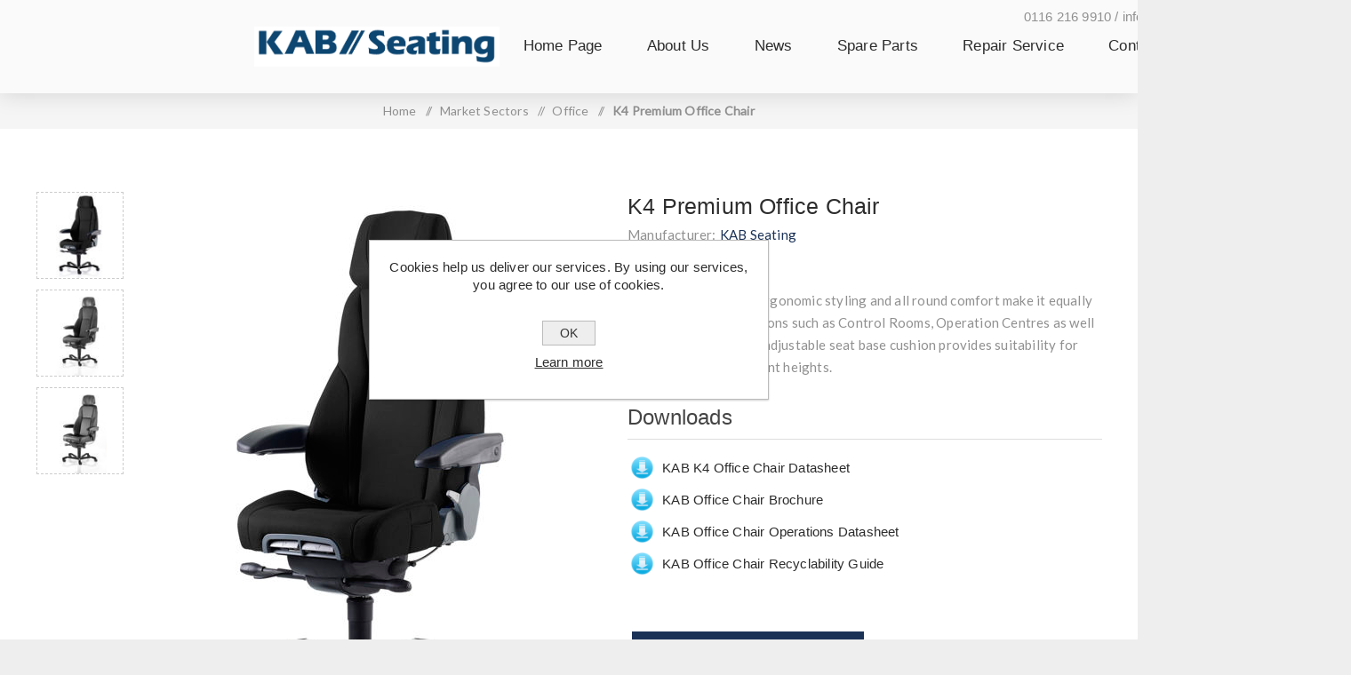

--- FILE ---
content_type: text/html; charset=utf-8
request_url: https://www.kabseating.co.uk/kab-k4-premium-office-chair-2
body_size: 11052
content:


<!DOCTYPE html>
<html lang="en"  class="html-product-details-page">
<head>
    <title>KAB K4 Premium Office Chair. KAB Seating UK</title>
    <meta http-equiv="Content-type" content="text/html;charset=UTF-8" />
    <meta name="description" content="KAB K4 Premium - The K-Series modern ergonomic styling and all round comfort make it equally ideal for 24/7 applications such as Control Rooms, Operation Centres as well as General offices. An adjustable seat base cushion provides suitability for operators of all different heights." />
    <meta name="keywords" content="KAB, Office Chair, K4 Premium, 24-Hour Chair, Heavy Duty Office Chair, Surveillance Seat, Control Room Seat, Call Centre Seat" />
    <meta name="generator" content="nopCommerce" />
    <meta name="viewport" content="width=device-width, initial-scale=1.0, user-scalable=0, minimum-scale=1.0, maximum-scale=1.0" />
    <link href="https://fonts.googleapis.com/css?family=Fjalla+One&amp;subset=latin-ext&display=swap" rel="stylesheet">
    <link href="https://fonts.googleapis.com/css?family=Lato&amp;subset=latin-ext&display=swap" rel="stylesheet">
    <meta property="og:type" content="product" />
<meta property="og:title" content="K4 Premium Office Chair" />
<meta property="og:description" content="KAB K4 Premium - The K-Series modern ergonomic styling and all round comfort make it equally ideal for 24/7 applications such as Control Rooms, Operation Centres as well as General offices. An adjustable seat base cushion provides suitability for operators of all different heights." />
<meta property="og:image" content="https://www.kabseating.co.uk/images/thumbs/0002729_k4-premium-office-chair_625.jpeg" />
<meta property="og:image:url" content="https://www.kabseating.co.uk/images/thumbs/0002729_k4-premium-office-chair_625.jpeg" />
<meta property="og:url" content="https://www.kabseating.co.uk/kab-k4-premium-office-chair-2" />
<meta property="og:site_name" content="KAB Seating" />
<meta property="twitter:card" content="summary" />
<meta property="twitter:site" content="KAB Seating" />
<meta property="twitter:title" content="K4 Premium Office Chair" />
<meta property="twitter:description" content="KAB K4 Premium - The K-Series modern ergonomic styling and all round comfort make it equally ideal for 24/7 applications such as Control Rooms, Operation Centres as well as General offices. An adjustable seat base cushion provides suitability for operators of all different heights." />
<meta property="twitter:image" content="https://www.kabseating.co.uk/images/thumbs/0002729_k4-premium-office-chair_625.jpeg" />
<meta property="twitter:url" content="https://www.kabseating.co.uk/kab-k4-premium-office-chair-2" />

    

    

<style>

    .product-details-page .full-description {
        display: none;
    }
    .product-details-page .ui-tabs .full-description {
        display: block;
    }
    .product-details-page .tabhead-full-description {
        display: none;
    }
    

    .product-details-page .product-specs-box {
        display: none;
    }
    .product-details-page .ui-tabs .product-specs-box {
        display: block;
    }
    .product-details-page .ui-tabs .product-specs-box .title {
        display: none;
    }
    

    .product-details-page .product-no-reviews,
    .product-details-page .product-review-links {
        display: none;
    }
    </style><!-- Global site tag (gtag.js) - Google Analytics -->
                <script async src='https://www.googletagmanager.com/gtag/js?id=UA-0000000-0'></script>
                <script>
                  window.dataLayer = window.dataLayer || [];
                  function gtag(){dataLayer.push(arguments);}
                  gtag('js', new Date());

                  gtag('config', 'UA-0000000-0');
                  
                  
                </script>

    



    <link href="/bundles/r-achai_tofmyhhlh6ypgwukd7lr5qf4eyxnxlbimtg.min.css" rel="stylesheet" type="text/css" />

    
    <link rel="canonical" href="https://www.kabseating.co.uk/kab-k4-premium-office-chair-2" />

    
    
    <link rel="apple-touch-icon" sizes="180x180" href="/icons/icons_0/apple-touch-icon.png"><link rel="icon" type="image/png" sizes="32x32" href="/icons/icons_0/favicon-32x32.png"><link rel="icon" type="image/png" sizes="192x192" href="/icons/icons_0/android-chrome-192x192.png"><link rel="icon" type="image/png" sizes="16x16" href="/icons/icons_0/favicon-16x16.png"><link rel="manifest" href="/icons/icons_0/site.webmanifest"><link rel="mask-icon" href="/icons/icons_0/safari-pinned-tab.svg" color="#5bbad5"><link rel="shortcut icon" href="/icons/icons_0/favicon.ico"><meta name="msapplication-TileColor" content="#2d89ef"><meta name="msapplication-TileImage" content="/icons/icons_0/mstile-144x144.png"><meta name="msapplication-config" content="/icons/icons_0/browserconfig.xml"><meta name="theme-color" content="#ffffff">
    
    <!--Powered by nopCommerce - https://www.nopCommerce.com-->
</head>
<body class="product-details-page-body light-theme">
    <div class="page-loader">
        <div class="loader"></div>
    </div>
    


<div class="ajax-loading-block-window" style="display: none">
</div>
<div id="dialog-notifications-success" title="Notification" style="display:none;">
</div>
<div id="dialog-notifications-error" title="Error" style="display:none;">
</div>
<div id="dialog-notifications-warning" title="Warning" style="display:none;">
</div>
<div id="bar-notification" class="bar-notification-container" data-close="Close">
</div>



<!--[if lte IE 8]>
    <div style="clear:both;height:59px;text-align:center;position:relative;">
        <a href="http://www.microsoft.com/windows/internet-explorer/default.aspx" target="_blank">
            <img src="/Themes/Venture/Content/img/ie_warning.jpg" height="42" width="820" alt="You are using an outdated browser. For a faster, safer browsing experience, upgrade for free today." />
        </a>
    </div>
<![endif]-->


<div class="master-wrapper-page">
    
    

<div class="header">
    
    <div class="header-upper">
        <div class="header-selectors-wrapper">
            
            
            
            
        </div>
    </div>
    <div class="header-lower">
        <div class="header-lower-wrapper">
            <div class="header-left">
                <div class="header-logo">
                    



<a href="/" class="logo">


<img alt="KAB Seating" src="https://www.kabseating.co.uk/images/thumbs/0002437_KAB-2.png" /></a>
                </div>

            </div>
            <div class="header-center">
                <div class="header-menu light-layout">

                    <div class="header-tel">0116 216 9910 / info@kabseating.co.uk</div>

                    <div class="close-menu">
                        <div class="mobile-logo">
                            



<a href="/" class="logo">


<img alt="KAB Seating" src="https://www.kabseating.co.uk/images/thumbs/0002437_KAB-2.png" /></a>
                        </div>
                        <span>Close</span>
                    </div>
                    



    <ul class="mega-menu"
        data-isRtlEnabled="false"
        data-enableClickForDropDown="false">



<li class=" ">

    <a href="/" class="" title="Home Page" ><span> Home Page</span></a>

</li>




<li class=" ">

    <a href="/about-us" class="" title="About Us" ><span> About Us</span></a>

</li>




<li class=" ">

    <a href="/news" class="" title="News" ><span> News</span></a>

</li>




<li class=" ">

    <a href="spareparts" class="" title="Spare Parts" ><span> Spare Parts</span></a>

</li>




<li class=" ">

    <a href="/repair-service" class="" title="Repair Service" ><span> Repair Service</span></a>

</li>




<li class=" ">

    <a href="/contactus" class="" title="Contact Us" ><span> Contact Us</span></a>

</li>


        
    </ul>
    <div class="menu-title"><span>Menu</span></div>
    <ul class="mega-menu-responsive">



<li class=" ">

    <a href="/" class="" title="Home Page" ><span> Home Page</span></a>

</li>




<li class=" ">

    <a href="/about-us" class="" title="About Us" ><span> About Us</span></a>

</li>




<li class=" ">

    <a href="/news" class="" title="News" ><span> News</span></a>

</li>




<li class=" ">

    <a href="spareparts" class="" title="Spare Parts" ><span> Spare Parts</span></a>

</li>




<li class=" ">

    <a href="/repair-service" class="" title="Repair Service" ><span> Repair Service</span></a>

</li>




<li class=" ">

    <a href="/contactus" class="" title="Contact Us" ><span> Contact Us</span></a>

</li>


        
    </ul>
                    <div class="mobile-menu-items">
                        
<div class="header-links">
    <div class="header-links-box">

        
    </div>
    </div>

                    </div>
                </div>
            </div>
            <div class="header-right shopping-cart-disabled">
                <div class="search-box store-search-box">
                    <form method="get" id="small-search-box-form" action="/search">
    <input type="search" class="search-box-text" id="small-searchterms" autocomplete="off" name="q" placeholder="Search store" aria-label="Search store" />
    



<input type="hidden" class="instantSearchResourceElement"
       data-highlightFirstFoundElement="true"
       data-minKeywordLength="3"
       data-defaultProductSortOption="0"
       data-instantSearchUrl="/instantSearchFor"
       data-searchPageUrl="/search"
       data-searchInProductDescriptions="true"
       data-numberOfVisibleProducts="5"/>


    <input type="submit" class="button-1 search-box-button" value="Search" />
        
        
</form>
                    <div class="search-opener">Search</div>
                </div>
                
<div class="header-links">
    <div class="header-links-box">

        
    </div>
    </div>


            </div>
        </div>
    </div>
</div>



    
    <div class="overlayOffCanvas"></div>
    <div class="responsive-nav-wrapper-parent">
        <div class="responsive-nav-wrapper">
            <div class="header-tel-mob">0116 216 9910 / info@kabseating.co.uk</div>

            <div class="menu-title">
                <span>Menu</span>
            </div>
            <div class="mobile-logo">
                



<a href="/" class="logo">


<img alt="KAB Seating" src="https://www.kabseating.co.uk/images/thumbs/0002437_KAB-2.png" /></a>
            </div>
            <div class="search-wrap">
                <span>Search</span>
            </div>
        </div>
    </div>
    <div class="master-wrapper-content">
        



<div id="product-ribbon-info" data-productid="613"
     data-productboxselector=".product-item, .item-holder"
     data-productboxpicturecontainerselector=".picture, .item-picture"
     data-productpagepicturesparentcontainerselector=".product-essential"
     data-productpagebugpicturecontainerselector=".picture"
     data-retrieveproductribbonsurl="/RetrieveProductRibbons">
</div>

        
        <div class="breadcrumb">
            <ul itemscope itemtype="http://schema.org/BreadcrumbList">
                
                <li>
                    <span>
                        <a href="/">
                            <span>Home</span>
                        </a>
                    </span>
                    <span class="delimiter">/</span>
                </li>
                                    <li itemprop="itemListElement" itemscope itemtype="http://schema.org/ListItem">
                        <a href="/market-sectors" itemprop="item">
                            <span itemprop="name">Market Sectors</span>
                        </a>
                        <span class="delimiter">/</span>
                        <meta itemprop="position" content="1" />
                    </li>
                    <li itemprop="itemListElement" itemscope itemtype="http://schema.org/ListItem">
                        <a href="/office" itemprop="item">
                            <span itemprop="name">Office</span>
                        </a>
                        <span class="delimiter">/</span>
                        <meta itemprop="position" content="2" />
                    </li>
                
                <li itemprop="itemListElement" itemscope itemtype="http://schema.org/ListItem">
                    <strong class="current-item" itemprop="name">K4 Premium Office Chair</strong>
                    <span itemprop="item" itemscope itemtype="http://schema.org/Thing" 
                          id="/kab-k4-premium-office-chair-2">
                    </span>
                    <meta itemprop="position" content="3" />
                    
                </li>
            </ul>
    </div>


            <div class="master-column-wrapper">
            <div class="center-1">
    
    
<!--product breadcrumb-->

<div class="page product-details-page">
    <div class="page-body">
        
        <form method="post" id="product-details-form" action="/kab-k4-premium-office-chair-2">
            <div itemscope itemtype="http://schema.org/Product" data-productid="613">
                <div class="product-essential-wrapper">
                    <div class="product-essential">
                        
                        



        <input type="hidden" class="cloudZoomPictureThumbnailsInCarouselData"
               data-vertical="true"
               data-numvisible="4"
               data-numScrollable="1"
               data-enable-slider-arrows="true"
               data-enable-slider-dots="false"
               data-size="3"
               data-rtl="false"
               data-responsive-breakpoints-for-thumbnails="[{&quot;breakpoint&quot;:1201,&quot;settings&quot;:{&quot;slidesToShow&quot;:5, &quot;slidesToScroll&quot;:1,&quot;arrows&quot;:false,&quot;dots&quot;:true,&quot;vertical&quot;:false}}]"
               data-magnificpopup-counter="%curr% of %total%"
               data-magnificpopup-prev="Previous (Left arrow key)"
               data-magnificpopup-next="Next (Right arrow key)"
               data-magnificpopup-close="Close (Esc)"
               data-magnificpopup-loading="Loading..." />
    <input type="hidden" class="cloudZoomAdjustPictureOnProductAttributeValueChange"
           data-productid="613"
           data-isintegratedbywidget="true" />
        <input type="hidden" class="cloudZoomEnableClickToZoom" />
    <div class="gallery sevenspikes-cloudzoom-gallery">
        
        <div class="picture-wrapper">
            <div class="picture" id="sevenspikes-cloud-zoom" data-zoomwindowelementid="cloudZoomWindowElement"
                 data-selectoroftheparentelementofthecloudzoomwindow=".overview"
                 data-defaultimagecontainerselector=".product-essential .gallery"
                 data-zoom-window-width="244"
                 data-zoom-window-height="257">
                <a href="https://www.kabseating.co.uk/images/thumbs/0002729_k4-premium-office-chair.jpeg" data-full-image-url="https://www.kabseating.co.uk/images/thumbs/0002729_k4-premium-office-chair.jpeg" class="picture-link" id="zoom1">
                    <img src="https://www.kabseating.co.uk/images/thumbs/0002729_k4-premium-office-chair_625.jpeg" alt="KAB K4 Premium Office Chair - Xtreme Havana" class="cloudzoom" id="cloudZoomImage"
                         itemprop="image" data-cloudzoom="appendSelector: &#x27;.picture-wrapper&#x27;, zoomOffsetX: -6, zoomOffsetY: 0, autoInside: 850, tintOpacity: 0, zoomWidth: 244, zoomHeight: 257, easing: 3, touchStartDelay: true, zoomFlyOut: false, disableZoom: &#x27;auto&#x27;"
                          />
                </a>
            </div>
        </div>
            <div class="picture-thumbs in-carousel">
	                    <div class="picture-thumbs-list" id="picture-thumbs-carousel">
	                            <div class="picture-thumbs-item">
	                                <a class="cloudzoom-gallery thumb-item" data-full-image-url="https://www.kabseating.co.uk/images/thumbs/0002729_k4-premium-office-chair.jpeg" data-cloudzoom="appendSelector: &#x27;.picture-wrapper&#x27;, zoomOffsetX: -6, zoomOffsetY: 0, autoInside: 850, tintOpacity: 0, zoomWidth: 244, zoomHeight: 257, useZoom: &#x27;.cloudzoom&#x27;, image: &#x27;https://www.kabseating.co.uk/images/thumbs/0002729_k4-premium-office-chair_625.jpeg&#x27;, zoomImage: &#x27;https://www.kabseating.co.uk/images/thumbs/0002729_k4-premium-office-chair.jpeg&#x27;, easing: 3, touchStartDelay: true, zoomFlyOut: false, disableZoom: &#x27;auto&#x27;"
	                                   >
	                                    <img class="cloud-zoom-gallery-img" src="https://www.kabseating.co.uk/images/thumbs/0002729_k4-premium-office-chair_105.jpeg" alt="KAB K4 Premium Office Chair - Xtreme Havana" />
	                                </a>
	                            </div>
	                            <div class="picture-thumbs-item">
	                                <a class="cloudzoom-gallery thumb-item" data-full-image-url="https://www.kabseating.co.uk/images/thumbs/0002730_k4-premium-office-chair.jpeg" data-cloudzoom="appendSelector: &#x27;.picture-wrapper&#x27;, zoomOffsetX: -6, zoomOffsetY: 0, autoInside: 850, tintOpacity: 0, zoomWidth: 244, zoomHeight: 257, useZoom: &#x27;.cloudzoom&#x27;, image: &#x27;https://www.kabseating.co.uk/images/thumbs/0002730_k4-premium-office-chair_625.jpeg&#x27;, zoomImage: &#x27;https://www.kabseating.co.uk/images/thumbs/0002730_k4-premium-office-chair.jpeg&#x27;, easing: 3, touchStartDelay: true, zoomFlyOut: false, disableZoom: &#x27;auto&#x27;"
	                                   >
	                                    <img class="cloud-zoom-gallery-img" src="https://www.kabseating.co.uk/images/thumbs/0002730_k4-premium-office-chair_105.jpeg" alt="KAB K4 Premium Office Chair - Whiteline Fabric" />
	                                </a>
	                            </div>
	                            <div class="picture-thumbs-item">
	                                <a class="cloudzoom-gallery thumb-item" data-full-image-url="https://www.kabseating.co.uk/images/thumbs/0002731_k4-premium-office-chair.jpeg" data-cloudzoom="appendSelector: &#x27;.picture-wrapper&#x27;, zoomOffsetX: -6, zoomOffsetY: 0, autoInside: 850, tintOpacity: 0, zoomWidth: 244, zoomHeight: 257, useZoom: &#x27;.cloudzoom&#x27;, image: &#x27;https://www.kabseating.co.uk/images/thumbs/0002731_k4-premium-office-chair_625.jpeg&#x27;, zoomImage: &#x27;https://www.kabseating.co.uk/images/thumbs/0002731_k4-premium-office-chair.jpeg&#x27;, easing: 3, touchStartDelay: true, zoomFlyOut: false, disableZoom: &#x27;auto&#x27;"
	                                   >
	                                    <img class="cloud-zoom-gallery-img" src="https://www.kabseating.co.uk/images/thumbs/0002731_k4-premium-office-chair_105.jpeg" alt="KAB K4 Premium Office Chair - Whiteline Leather" />
	                                </a>
	                            </div>
	                    </div>
            </div>
        
    </div>
                        <div class="overview">
                            

                            <div class="product-name">
                                <h1 itemprop="name">
                                    K4 Premium Office Chair
                                </h1>
                            </div>

                            

                            <!--manufacturers-->
                                <div class="manufacturers">
            <span class="label">Manufacturer:</span>
        <span class="value">
                <a href="/grammer">KAB Seating</a>
        </span>
    </div>


                            <!--SKU, MAN, GTIN, vendor-->
                            <div class="additional-details">
        <div class="sku" >
            <span class="label">SKU:</span>
            <span class="value" itemprop="sku" id="sku-613">Various</span>
        </div>
            </div>

                            <!--product reviews-->
                            

                            <!--delivery-->
                            



                                <div class="short-description">
                                    The K-Series modern ergonomic styling and all round comfort make it equally ideal for 24/7 applications such as Control Rooms, Operation Centres as well as General offices. An adjustable seat base cushion provides suitability for operators of all different heights.
                                </div>

                            <div class="availability-attributes-wrapper">
                                <!--attributes-->
                                <!--rental info-->
                                <!--availability-->
                            </div>
                            <!--gift card-->


                            <!--minimum quantity notification-->


                            

    <div class="file-attachments">
        <div class="title">
            <strong>Downloads</strong>
        </div>
        <div class="attachments-content">
                <div class="attachment-category">
                    
<ul>
        <li>
                <a class="attachmentLink attachmentLinkImg" href="/Attachment/DownloadFile?downloadId=182" data-videoembedcode="" target="_blank">
                    <img src="https://www.kabseating.co.uk/images/thumbs/0002911_Download Icon.png" alt="KAB K4 Office Chair Datasheet" />
                </a>

            <a class="attachmentLink" href="/Attachment/DownloadFile?downloadId=182" data-videoembedcode="" target="_blank">KAB K4 Office Chair Datasheet</a>
        </li>
        <li>
                <a class="attachmentLink attachmentLinkImg" href="/Attachment/DownloadFile?downloadId=184" data-videoembedcode="" target="_blank">
                    <img src="https://www.kabseating.co.uk/images/thumbs/0002913_Download Icon.png" alt="KAB Office Chair Brochure" />
                </a>

            <a class="attachmentLink" href="/Attachment/DownloadFile?downloadId=184" data-videoembedcode="" target="_blank">KAB Office Chair Brochure</a>
        </li>
        <li>
                <a class="attachmentLink attachmentLinkImg" href="/Attachment/DownloadFile?downloadId=177" data-videoembedcode="" target="_blank">
                    <img src="https://www.kabseating.co.uk/images/thumbs/0002906_Download Icon.png" alt="KAB Office Chair Operations Datasheet" />
                </a>

            <a class="attachmentLink" href="/Attachment/DownloadFile?downloadId=177" data-videoembedcode="" target="_blank">KAB Office Chair Operations Datasheet</a>
        </li>
        <li>
                <a class="attachmentLink attachmentLinkImg" href="/Attachment/DownloadFile?downloadId=178" data-videoembedcode="" target="_blank">
                    <img src="https://www.kabseating.co.uk/images/thumbs/0002907_Download Icon.png" alt="KAB Office Chair Recyclability Guide" />
                </a>

            <a class="attachmentLink" href="/Attachment/DownloadFile?downloadId=178" data-videoembedcode="" target="_blank">KAB Office Chair Recyclability Guide</a>
        </li>
</ul>
                </div>
        </div>
    </div>



                            <!--buttons-->

                            <a href="spareparts" class="button-1 spare-parts-button">Enquire for spart parts</a>

                            <div class="overview-buttons">





                                <!--add to cart-->

                                <!--wishlist-->
                                <!--compare button-->

                                <!--email a friend button-->

                                <!--back in stock subscription button-->

                                <!--sample download button-->

                                
                            </div>

                            

                            <div class="overview-footer">




<div class="product-social-buttons">
    <label class="product-social-label">Share:</label>
    <ul class="product-social-sharing">
        <li>
            <!-- Twitter -->
            <a class="twitter" title="Share on Twitter" href="javascript:openShareWindow('https://twitter.com/share?url=https://www.kabseating.co.uk/kab-k4-premium-office-chair-2')">Share on Twitter</a>
        </li>
        <li>
            <!-- Facebook -->
            <a class="facebook" title="Share on Facebook" href="javascript:openShareWindow('https://www.facebook.com/sharer.php?u=https://www.kabseating.co.uk/kab-k4-premium-office-chair-2')">Share on Facebook</a>
        </li>
        <li>
            <!-- Pinterest -->
            <a class="pinterest" title="Share on Pinterest" href="javascript:void((function(){var%20e=document.createElement('script');e.setAttribute('type','text/javascript');e.setAttribute('charset','UTF-8');e.setAttribute('src','http://assets.pinterest.com/js/pinmarklet.js?r='+Math.random()*99999999);document.body.appendChild(e)})());">Share on Pinterest</a>
        </li>
    </ul>

    <script>
        function openShareWindow(url) {
            var winWidth = 520;
            var winHeight = 400;
            var winTop = (screen.height / 2) - (winHeight / 2);
            var winLeft = (screen.width / 2) - (winWidth / 2);

            window.open(url, 'sharer', 'top=' + winTop + ',left=' + winLeft + ',toolbar=0,status=0,width=' + winWidth + ',height=' + winHeight);
        }
    </script>
</div>

                            </div>

                            
                        </div>
                        
                    </div>
                </div>
                <div class="product-page-bottom">
                    


    

    <div id="quickTabs" class="productTabs "
         data-ajaxEnabled="false"
         data-productReviewsAddNewUrl="/ProductTab/ProductReviewsTabAddNew/613"
         data-productContactUsUrl="/ProductTab/ProductContactUsTabAddNew/613"
         data-couldNotLoadTabErrorMessage="Couldn&#x27;t load this tab.">
        
<div class="productTabs-header">
    <ul>
            <li>
                <a href="#quickTab-description">Overview</a>
            </li>
            <li>
                <a href="#quickTab-contact_us">Contact Us</a>
            </li>
        
    </ul>
</div>
<div class="productTabs-body">
        <div id="quickTab-description">
            <div class="full-description" itemprop="description">
    <p><span style="color: #000000;"><strong>KAB K4 Premium Office Chair</strong><br /><br />The K-Series modern ergonomic styling and all round comfort make it equally ideal for 24/7 applications such as Control Rooms, Operation Centres as well as General offices. An adjustable seat base cushion provides suitability for operators of all different heights. <br /><br />Features a 5 year warranty (2 year for 24-hour use environments).</span></p>
<p><span style="color: #000000;">Available in a range of fabrics and leathers, and also the premium KAB Whiteline style, which can be viewed on the downloadable brochures in the list above. <br /><br /> <strong>Features:</strong><br /></span></p>
<ul>
<li><span style="color: #000000;">24-hour use approved</span></li>
<li><span style="color: #000000;">High weight capacity – 50 to 200kg</span></li>
<li><span style="color: #000000;">Seat cushion tilt adjuster (0 to 7.5 degrees upwards)<br /></span></li>
<li><span style="color: #000000;">Seat cushion length adjustment (50mm)</span></li>
<li><span style="color: #000000;">Adjustable backrest recline<br /></span></li>
<li><span style="color: #000000;">Air lumbar support</span></li>
<li><span style="color: #000000;">Tip-up comfort armrests</span></li>
<li><span style="color: #000000;">Headrest (height &amp; tilt adjustable)</span></li>
<li><span style="color: #000000;">Contoured cushions</span></li>
<li><span style="color: #000000;">Seat tilt with tension adjuster</span></li>
<li><span style="color: #000000;">Height adjustment 100mm (gas assisted)</span></li>
<li><span style="color: #000000;">5-star base</span></li>
<li><span style="color: #000000;">Double wheel castors</span></li>
<li><span style="color: #000000;">Robust steel frame</span></li>
<li><span style="color: #000000;">5 year warranty (2 year for 24-hour use environments)</span></li>
</ul>
<p><span style="color: #000000;"><strong>Upholstery:</strong></span></p>
<ul style="list-style-type: disc;">
<li><span style="color: #000000;">Xtreme Havana (Black) Fabric<br /></span></li>
<li><span style="color: #000000;">Black Medal Leather</span><span style="color: #000000;"><br /></span></li>
<li><span style="color: #000000;"><span style="color: #000000;">Xtreme Havana (Black) Fabric</span>, Whiteline Style<br /></span></li>
<li><span style="color: #000000;">Black Leather, Whiteline Style</span></li>
<li><span style="color: #000000;">Custom Upholstery (please enquire for details)</span></li>
</ul>
<p><span style="color: #000000;"><strong>Options:</strong></span></p>
<ul style="list-style-type: disc;">
<li><span style="color: #000000;">Taller and shorter gas struts</span></li>
<li><span style="color: #000000;">Brake-loaded and unloaded castors</span></li>
<li><span style="color: #000000;">Rubber fluted feet for static seat positioning</span></li>
<li><span style="color: #000000;">Coat hanger</span></li>
<li><span style="color: #000000;">Service parts available</span></li>
<li><span style="color: #000000;">On-site servicing offered (please enquire for details)</span></li>
</ul>
<p><span style="color: #000000;"> </span></p>
</div>
        </div>
        <div id="quickTab-contact_us">
            


<div id="contact-us-tab" class="write-review">  
    <div class="form-fields">
        <div class="inputs">            
            <label for="FullName">Your name</label>
            <input placeholder="Enter your name." class="contact_tab_fullname review-title" type="text" data-val="true" data-val-required="Enter your name" id="FullName" name="FullName" value="" />
            <span class="required">*</span>
            <span class="field-validation-valid" data-valmsg-for="FullName" data-valmsg-replace="true"></span>
        </div>
        <div class="inputs">
            <label for="Email">Your email</label>
            <input placeholder="Enter your email address." class="contact_tab_email review-title" type="email" data-val="true" data-val-email="Wrong email" data-val-required="Enter email" id="Email" name="Email" value="" />
            <span class="required">*</span>
            <span class="field-validation-valid" data-valmsg-for="Email" data-valmsg-replace="true"></span>
        </div>
        <div class="inputs">            
            <label for="Enquiry">Enquiry</label>
            <textarea placeholder="Enter your enquiry." class="contact_tab_enquiry review-text" data-val="true" data-val-required="Enter enquiry" id="Enquiry" name="Enquiry">
</textarea>
            <span class="required">*</span>
            <span class="field-validation-valid" data-valmsg-for="Enquiry" data-valmsg-replace="true"></span>
        </div>
    </div>
    <div class="buttons">
        <input type="button" id="send-contact-us-form" name="send-email" class="button-1 contact-us-button" value="Submit" />
    </div>
</div>
        </div>
    
</div>
    </div>

                    <div class="product-collateral">
                            <div class="full-description-wrapper">
                                <div class="title">
                                    <strong>Description</strong>
                                </div>
                                <div class="full-description" itemprop="description">
                                    <p><span style="color: #000000;"><strong>KAB K4 Premium Office Chair</strong><br /><br />The K-Series modern ergonomic styling and all round comfort make it equally ideal for 24/7 applications such as Control Rooms, Operation Centres as well as General offices. An adjustable seat base cushion provides suitability for operators of all different heights. <br /><br />Features a 5 year warranty (2 year for 24-hour use environments).</span></p>
<p><span style="color: #000000;">Available in a range of fabrics and leathers, and also the premium KAB Whiteline style, which can be viewed on the downloadable brochures in the list above. <br /><br /> <strong>Features:</strong><br /></span></p>
<ul>
<li><span style="color: #000000;">24-hour use approved</span></li>
<li><span style="color: #000000;">High weight capacity – 50 to 200kg</span></li>
<li><span style="color: #000000;">Seat cushion tilt adjuster (0 to 7.5 degrees upwards)<br /></span></li>
<li><span style="color: #000000;">Seat cushion length adjustment (50mm)</span></li>
<li><span style="color: #000000;">Adjustable backrest recline<br /></span></li>
<li><span style="color: #000000;">Air lumbar support</span></li>
<li><span style="color: #000000;">Tip-up comfort armrests</span></li>
<li><span style="color: #000000;">Headrest (height &amp; tilt adjustable)</span></li>
<li><span style="color: #000000;">Contoured cushions</span></li>
<li><span style="color: #000000;">Seat tilt with tension adjuster</span></li>
<li><span style="color: #000000;">Height adjustment 100mm (gas assisted)</span></li>
<li><span style="color: #000000;">5-star base</span></li>
<li><span style="color: #000000;">Double wheel castors</span></li>
<li><span style="color: #000000;">Robust steel frame</span></li>
<li><span style="color: #000000;">5 year warranty (2 year for 24-hour use environments)</span></li>
</ul>
<p><span style="color: #000000;"><strong>Upholstery:</strong></span></p>
<ul style="list-style-type: disc;">
<li><span style="color: #000000;">Xtreme Havana (Black) Fabric<br /></span></li>
<li><span style="color: #000000;">Black Medal Leather</span><span style="color: #000000;"><br /></span></li>
<li><span style="color: #000000;"><span style="color: #000000;">Xtreme Havana (Black) Fabric</span>, Whiteline Style<br /></span></li>
<li><span style="color: #000000;">Black Leather, Whiteline Style</span></li>
<li><span style="color: #000000;">Custom Upholstery (please enquire for details)</span></li>
</ul>
<p><span style="color: #000000;"><strong>Options:</strong></span></p>
<ul style="list-style-type: disc;">
<li><span style="color: #000000;">Taller and shorter gas struts</span></li>
<li><span style="color: #000000;">Brake-loaded and unloaded castors</span></li>
<li><span style="color: #000000;">Rubber fluted feet for static seat positioning</span></li>
<li><span style="color: #000000;">Coat hanger</span></li>
<li><span style="color: #000000;">Service parts available</span></li>
<li><span style="color: #000000;">On-site servicing offered (please enquire for details)</span></li>
</ul>
<p><span style="color: #000000;"> </span></p>
                                </div>
                            </div>
                        

                    </div>
                    
                        <div class="related-products-grid product-grid">
        <div class="title">
            <strong>Related products</strong>
        </div>
        <div class="item-grid">
                <div class="item-box">


<div class="product-item" data-productid="600">
    <div class="picture">
        <a href="/kab-controller-office-chair-2" title="KAB Controller Office Chair - Black Leather &amp; Xtreme Havana Black">


    <img src="[data-uri]"
         data-lazyloadsrc="https://www.kabseating.co.uk/images/thumbs/0002720_controller-office-chair_360.jpeg" alt="KAB Controller Office Chair - Black Leather &amp; Xtreme Havana Black" title="KAB Controller Office Chair - Black Leather &amp; Xtreme Havana Black" class="picture-img"/>
        </a>
    </div>
    <div class="details">
        <h2 class="product-title">
            <a href="/kab-controller-office-chair-2">Controller Office Chair</a>
        </h2>
        <div class="description">
            A 24-hour office chair primarily used in surveillance and control stations as well as deluxe office environments
        </div>

    </div>
</div>
</div>
                <div class="item-box">


<div class="product-item" data-productid="602">
    <div class="picture">
        <a href="/kab-director-office-chair-2" title="KAB Director Office Chair - Xtreme Havana">


    <img src="[data-uri]"
         data-lazyloadsrc="https://www.kabseating.co.uk/images/thumbs/0002903_director-office-chair_360.jpeg" alt="KAB Director Office Chair - Xtreme Havana" title="KAB Director Office Chair - Xtreme Havana" class="picture-img"/>
        </a>
    </div>
    <div class="details">
        <h2 class="product-title">
            <a href="/kab-director-office-chair-2">Director Office Chair</a>
        </h2>
        <div class="description">
            A versatile 24-hour office chair ideal for senior personnel, 24-hour workstations and heavy-duty work environments.
        </div>

    </div>
</div>
</div>
                <div class="item-box">


<div class="product-item" data-productid="604">
    <div class="picture">
        <a href="/kab-executive-office-chair-2" title="KAB Executive Office Chair - Xtreme Havana">


    <img src="[data-uri]"
         data-lazyloadsrc="https://www.kabseating.co.uk/images/thumbs/0002743_executive-office-chair_360.jpeg" alt="KAB Executive Office Chair - Xtreme Havana" title="KAB Executive Office Chair - Xtreme Havana" class="picture-img"/>
        </a>
    </div>
    <div class="details">
        <h2 class="product-title">
            <a href="/kab-executive-office-chair-2">Executive Office Chair</a>
        </h2>
        <div class="description">
            Ideal for prestige offices, company executives and 24 hour use. It's wide flat cushions also make it ideal for large users.
        </div>

    </div>
</div>
</div>
                <div class="item-box">


<div class="product-item" data-productid="625">
    <div class="picture">
        <a href="/kab-navigator-office-chair-2" title="KAB Navigator Office Chair - Xtreme Havana">


    <img src="[data-uri]"
         data-lazyloadsrc="https://www.kabseating.co.uk/images/thumbs/0002824_navigator-office-chair_360.jpeg" alt="KAB Navigator Office Chair - Xtreme Havana" title="KAB Navigator Office Chair - Xtreme Havana" class="picture-img"/>
        </a>
    </div>
    <div class="details">
        <h2 class="product-title">
            <a href="/kab-navigator-office-chair-2">Navigator Office Chair</a>
        </h2>
        <div class="description">
            A quality medium sized orthopaedic chair for VDU operators, general office use and internet users. It is a mid-height backrest chair with adjustable backrest.
        </div>

    </div>
</div>
</div>
        </div>
    </div>

                        <div class="product-tags-box">
        <div class="title">
            <strong>Product tags</strong>
        </div>
        <div class="product-tags-list">
            <ul>
                    <li class="tag">
                        <a href="/kab" class="producttag">
                            kab</a> <span>(71)</span></li>
                    <li class="separator">,</li>
                    <li class="tag">
                        <a href="/office-chair" class="producttag">
                            office chair</a> <span>(6)</span></li>
                    <li class="separator">,</li>
                    <li class="tag">
                        <a href="/24-hour-chair" class="producttag">
                            24-hour chair</a> <span>(6)</span></li>
                    <li class="separator">,</li>
                    <li class="tag">
                        <a href="/surveillance-seat" class="producttag">
                            surveillance seat</a> <span>(6)</span></li>
                    <li class="separator">,</li>
                    <li class="tag">
                        <a href="/control-room-seat" class="producttag">
                            control room seat</a> <span>(6)</span></li>
                    <li class="separator">,</li>
                    <li class="tag">
                        <a href="/call-centre-seat" class="producttag">
                            call centre seat</a> <span>(5)</span></li>
                    <li class="separator">,</li>
                    <li class="tag">
                        <a href="/k4-premium" class="producttag">
                            k4 premium</a> <span>(1)</span></li>
                    <li class="separator">,</li>
                    <li class="tag">
                        <a href="/heavy-duty-office-chair" class="producttag">
                            heavy duty office chair</a> <span>(5)</span></li>
            </ul>
        </div>
    </div>

                </div>
            </div>
        <input name="__RequestVerificationToken" type="hidden" value="CfDJ8Ln8oxbiDYpNp3bYcOVWs4bBSUKZCk2x5MxG86gh7h8WxIlGsMeLptHMVrf15tOAlxIkH5L9sALko0jFnfMqKz5rrUJXyC44NjKpjpNISoAYc43qzINl71vwY-Ie-t5CideyGq6Q-2a8HqnKnRJz-tg" /></form>
        
    </div>
</div>

    
</div>

        </div>
        
    </div>
    



<div class="footer">
    <div class="footer-upper">
        <div class="footer-block find-us">
            <div class="title">
                <strong>Find Us</strong>
            </div>
            <ul class="list footer-collapse">
                <li class="address">
                    <span>Unit 1, Forward Park, Sheene Road, Leicester, LE4 1BF</span>
                </li>
                <li class="e-mail">
                    <span>info@kabseating.co.uk</span>
                </li>
                <li class="phone">
                    <span>+44 (0)116 216 9910</span>
                </li>
            </ul>
        </div>
        <div class="footer-block information">
            <div class="title">
                <strong>Information</strong>
            </div>
            <ul class="list footer-collapse">
                                    <li><a href="/about-us">About Us</a></li>
                    <li><a href="/quality">Quality Policy</a></li>
                    <li><a href="/privacy">Privacy Policy</a></li>
                    <li><a href="/environmental">Environmental Policy</a></li>
            </ul>
        </div>
        
    </div>
    <div class="footer-middle">
        


<ul class="social-sharing">
        <li><a target="_blank" class="twitter" href="https://twitter.com/capitalseating?lang=en" aria-label="Follow us on Twitter"></a></li>
            <li><a target="_blank" class="facebook" href="https://www.facebook.com/capitalseatingandvision/" aria-label="Follow us on Facebook"></a></li>
            <li><a target="_blank" class="youtube" href="https://www.youtube.com/channel/UCA6_dpNkY6m0b0zrEkFfpvQ" aria-label="Follow us on YouTube"></a></li>
                        <li><a class="rss" href="/news/rss/1" aria-label="RSS"></a></li>
</ul>
    </div>
    <div class="footer-lower">
        <div class="footer-disclaimer">
            Copyright &copy; 2026 Capital Seating. All rights reserved.
        </div>
                
        
    </div>
    
</div>
</div>

<div id="eu-cookie-bar-notification" class="eu-cookie-bar-notification">
    <div class="content">
        <div class="text">Cookies help us deliver our services. By using our services, you agree to our use of cookies.</div>
        <div class="buttons-more">
            <button type="button" class="ok-button button-1" id="eu-cookie-ok">OK</button>
            <a class="learn-more">Learn more</a>
        </div>
    </div>
</div>

    
    <script src="/bundles/w2adu8gxskhgdo64femtszgdoqhux59rnbgy45u3b9a.min.js"></script>

    <script id="instantSearchItemTemplate" type="text/x-kendo-template">
    <div class="instant-search-item" data-url="${ data.CustomProperties.Url }">
        <div class="img-block">
            <img src="${ data.DefaultPictureModel.ImageUrl }" alt="${ data.Name }" title="${ data.Name }" style="border: none">
        </div>
        <div class="detail">
            <div class="title">${ data.Name }</div>
            <div class="price"># var price = ""; if (data.ProductPrice.Price) { price = data.ProductPrice.Price } # #= price #</div>           
        </div>
    </div>
</script>
<script>
            $("#small-search-box-form").on("submit", function (event) {
                if ($("#small-searchterms").val() == "") {
                    alert('Please enter some search keyword');
                    $("#small-searchterms").focus();
                    event.preventDefault();
                }
            });
        </script>
<script>
        (function () {
            AjaxCart.init(false, '.cart-qty', '.wishlist-qty', '#flyout-cart');
        })();
    </script>
<script>
    $(document).ready(function () {
        $('#eu-cookie-bar-notification').show();

        $('#eu-cookie-ok').on('click', function () {
            $.ajax({
                cache: false,
                type: "POST",
                url: "/eucookielawaccept",
                dataType: "json",
                success: function (data, textStatus, jqXHR) {
                    $('#eu-cookie-bar-notification').hide();
                },
                error: function (jqXHR, textStatus, errorThrown) {
                    alert('Cannot store value');
                }
            });
        });
    });
</script>

    <div class="scroll-back-button" id="goToTop"></div>
</body>
</html>